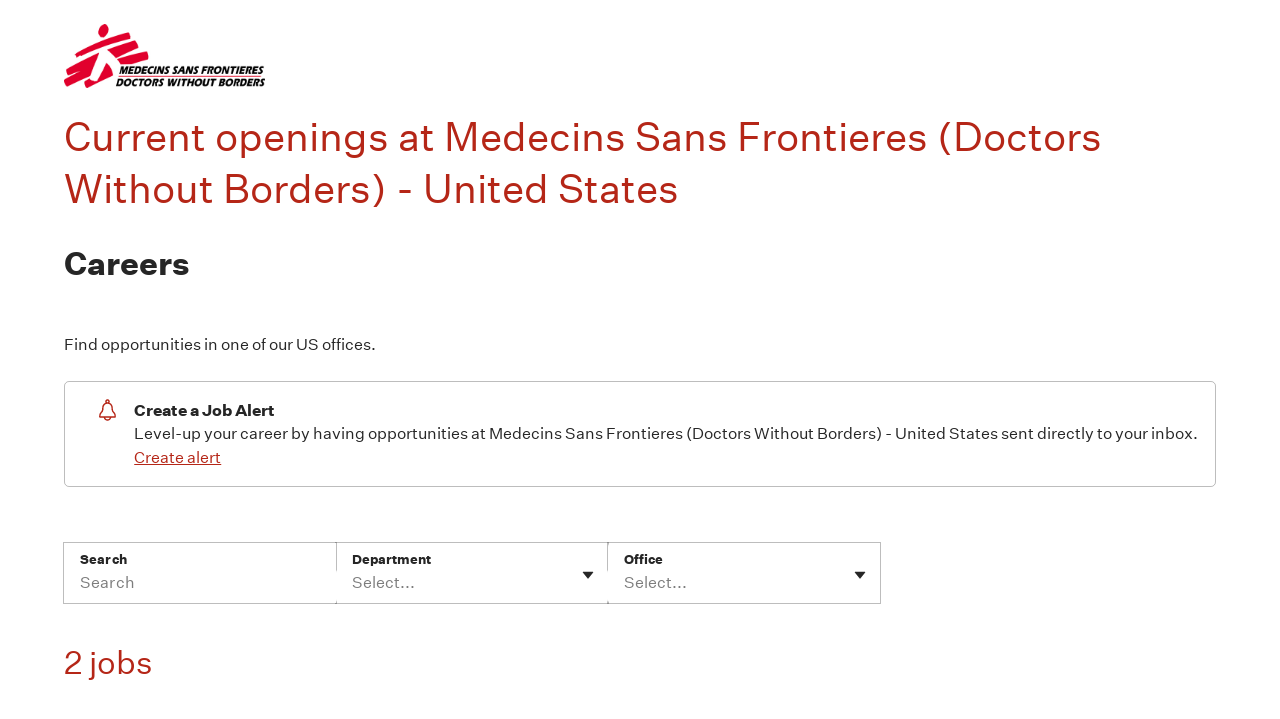

--- FILE ---
content_type: text/html; charset=utf-8
request_url: https://job-boards.greenhouse.io/msfcareers?q=&sortColumn=sort_title&sortDirection=desc
body_size: 19722
content:
<!DOCTYPE html><html lang="en" dir="ltr"><head><meta charSet="utf-8"/><meta name="viewport" content="width=device-width,initial-scale=1"/><meta property="og:image" content="https://s8-recruiting.cdn.greenhouse.io/external_greenhouse_job_boards/logos/400/099/700/original/doctors-without-borders-logo.jpg?1718117561"/><meta property="og:type" content="article"/><link rel="canonical" href="http://job-boards.greenhouse.io/msfcareers?q=&amp;sortColumn=sort_title&amp;sortDirection=desc"/><style></style><title>Jobs at Medecins Sans Frontieres (Doctors Without Borders) - United States</title><meta property="og:title" content="Medecins Sans Frontieres (Doctors Without Borders) - United States"/><meta property="og:description" content="&lt;h1 class=&quot;heading-1 hero-top-level__heading&quot;&gt;Careers&lt;/h1&gt;
&lt;p class=&quot;intro-paragraph hero-top-level__description &quot;&gt;&lt;br&gt;Find opportunities in one of our US offices.&lt;/p&gt;"/><meta property="og:url" content="http://job-boards.greenhouse.io/msfcareers?q=&amp;sortColumn=sort_title&amp;sortDirection=desc"/><link rel="stylesheet" href="https://job-boards.cdn.greenhouse.io/assets/entry-MHgD199q.css"/><link rel="stylesheet" href="https://job-boards.cdn.greenhouse.io/assets/vendor-da5IcPkB.css"/></head><body style="--custom-link-color:#b52617;--custom-active-field-color:#9a2014;--custom-focus-color:#9a2014;--custom-list-hover-color:#ecc9c5;--custom-primary-typography-color:#b52617;--custom-button-color:#b52617;--custom-button-hover-color:#9a2014;--custom-button-text-color:#FFFFFF;--custom-primary-font-family:&quot;Untitled Sans&quot;;--custom-secondary-font-family:&quot;Untitled Sans&quot;;--custom-dropdown-selection-color:#e5b3ae;--custom-secondary-typography-color:#262626;--custom-secondary-typography-10:#2626261A;--custom-secondary-typography-30:#2626264D;--custom-secondary-typography-60:#26262699;--custom-background-color:#ffffff"><div id="react-portal-mount-point"></div><main class="main font-secondary"><div class="index--content"><div class="image-container"><a href="https://www.doctorswithoutborders.org/careers" target="_blank" rel="noreferrer" class="logo"><img src="https://s8-recruiting.cdn.greenhouse.io/external_greenhouse_job_boards/logos/400/099/700/original/doctors-without-borders-logo.jpg?1718117561" alt="Medecins Sans Frontieres (Doctors Without Borders) - United States Logo" class=""/></a></div><h1 class="page-header font-primary">Current openings at Medecins Sans Frontieres (Doctors Without Borders) - United States</h1><div class="index--header"><div class="index--description"><div class="body"><span><h1 class="heading-1 hero-top-level__heading">Careers</h1>
<p class="intro-paragraph hero-top-level__description "><br>Find opportunities in one of our US offices.</p></span></div></div></div><div class="job-alert"><svg class="svg-icon" fill="none" height="24" width="24" viewBox="0 0 24 24" xmlns="http://www.w3.org/2000/svg"><path class="icon--primary-color" d="M18.732 14.0039C17.988 13.2359 17.34 12.5759 17.34 9.67191C17.34 7.47591 16.008 5.59191 14.112 4.76391C13.992 4.71591 13.944 4.58391 14.004 4.46391C14.172 4.12791 14.256 3.74391 14.232 3.33591C14.16 2.21991 13.26 1.30791 12.144 1.22391C10.848 1.13991 9.74401 2.18391 9.74401 3.47991C9.74401 3.83991 9.82801 4.17591 9.97201 4.47591C10.032 4.58391 9.97201 4.71591 9.86401 4.77591C7.96801 5.60391 6.63601 7.48791 6.63601 9.68391C6.63601 12.5399 6.00001 13.1999 5.25601 13.9799C4.45201 14.8199 3.54001 15.7679 3.54001 18.9839C3.54001 19.3679 3.85201 19.6799 4.23601 19.6799H8.25601C8.58001 21.4439 10.14 22.7759 11.988 22.7759C13.836 22.7759 15.396 21.4439 15.72 19.6799H19.74C20.124 19.6799 20.436 19.3679 20.436 18.9839C20.448 15.7679 19.536 14.8319 18.732 14.0039ZM11.148 3.47991C11.148 3.01191 11.532 2.62791 12 2.62791C12.468 2.62791 12.852 3.01191 12.852 3.47991C12.852 3.94791 12.48 4.31991 12.012 4.33191C12.012 4.33191 12.012 4.33191 12 4.33191H11.988C11.52 4.31991 11.148 3.94791 11.148 3.47991ZM12 21.3719C10.92 21.3719 10.008 20.6519 9.70801 19.6679H14.292C13.992 20.6639 13.08 21.3719 12 21.3719ZM5.19601 18.2759C5.06401 18.2759 4.96801 18.1679 4.98001 18.0359C5.11201 16.1519 5.66401 15.5879 6.27601 14.9399C7.10401 14.0759 8.05201 13.0919 8.05201 9.67191C8.05201 7.49991 9.81601 5.72391 11.988 5.72391H12H12.012C14.184 5.73591 15.948 7.49991 15.948 9.67191C15.948 13.1399 16.896 14.1239 17.736 14.9759C18.348 15.6119 18.888 16.1639 19.02 18.0359C19.032 18.1679 18.924 18.2759 18.804 18.2759H5.19601Z"></path></svg><div><p class="body body--medium">Create a Job Alert</p><p class="body">Level-up your career by having opportunities at Medecins Sans Frontieres (Doctors Without Borders) - United States sent directly to your inbox.</p><button class="link">Create alert</button></div></div><div class="index__main"><div class="filters"><div class="text-input-wrapper"><div class="input-wrapper"><label id="keyword-filter-label" for="keyword-filter" class="label label">Search</label><input id="keyword-filter" class="input input__single-line" aria-label="Search" aria-describedby="keyword-filter-description keyword-filter-error keyword-filter-help" aria-invalid="false" aria-errormessage="keyword-filter-error" aria-required="false" type="text" placeholder="Search" maxLength="255" value=""/></div></div><div class="select"><div class="select__container"><label id="department-filter-label" for="department-filter" class="label select__label">Department</label><style data-emotion="remix-css b62m3t-container">.remix-css-b62m3t-container{position:relative;box-sizing:border-box;}</style><div class="select-shell remix-css-b62m3t-container"><style data-emotion="remix-css 7pg0cj-a11yText">.remix-css-7pg0cj-a11yText{z-index:9999;border:0;clip:rect(1px, 1px, 1px, 1px);height:1px;width:1px;position:absolute;overflow:hidden;padding:0;white-space:nowrap;}</style><span id="react-select-department-filter-live-region" class="remix-css-7pg0cj-a11yText"></span><span aria-live="polite" aria-atomic="false" aria-relevant="additions text" role="log" class="remix-css-7pg0cj-a11yText"></span><div><style data-emotion="remix-css 13cymwt-control">.remix-css-13cymwt-control{-webkit-align-items:center;-webkit-box-align:center;-ms-flex-align:center;align-items:center;cursor:default;display:-webkit-box;display:-webkit-flex;display:-ms-flexbox;display:flex;-webkit-box-flex-wrap:wrap;-webkit-flex-wrap:wrap;-ms-flex-wrap:wrap;flex-wrap:wrap;-webkit-box-pack:justify;-webkit-justify-content:space-between;justify-content:space-between;min-height:38px;outline:0!important;position:relative;-webkit-transition:all 100ms;transition:all 100ms;background-color:hsl(0, 0%, 100%);border-color:hsl(0, 0%, 80%);border-radius:4px;border-style:solid;border-width:1px;box-sizing:border-box;}.remix-css-13cymwt-control:hover{border-color:hsl(0, 0%, 70%);}</style><div class="select__control remix-css-13cymwt-control"><style data-emotion="remix-css hlgwow">.remix-css-hlgwow{-webkit-align-items:center;-webkit-box-align:center;-ms-flex-align:center;align-items:center;display:grid;-webkit-flex:1;-ms-flex:1;flex:1;-webkit-box-flex-wrap:wrap;-webkit-flex-wrap:wrap;-ms-flex-wrap:wrap;flex-wrap:wrap;-webkit-overflow-scrolling:touch;position:relative;overflow:hidden;padding:2px 8px;box-sizing:border-box;}</style><div class="select__value-container select__value-container--is-multi remix-css-hlgwow"><style data-emotion="remix-css 1jqq78o-placeholder">.remix-css-1jqq78o-placeholder{grid-area:1/1/2/3;color:hsl(0, 0%, 50%);margin-left:2px;margin-right:2px;box-sizing:border-box;}</style><div class="select__placeholder remix-css-1jqq78o-placeholder" id="react-select-department-filter-placeholder">Select...</div><style data-emotion="remix-css 19bb58m">.remix-css-19bb58m{visibility:visible;-webkit-flex:1 1 auto;-ms-flex:1 1 auto;flex:1 1 auto;display:inline-grid;grid-area:1/1/2/3;grid-template-columns:0 min-content;margin:2px;padding-bottom:2px;padding-top:2px;color:hsl(0, 0%, 20%);box-sizing:border-box;}.remix-css-19bb58m:after{content:attr(data-value) " ";visibility:hidden;white-space:pre;grid-area:1/2;font:inherit;min-width:2px;border:0;margin:0;outline:0;padding:0;}</style><div class="select__input-container remix-css-19bb58m" data-value=""><input class="select__input" style="label:input;color:inherit;background:0;opacity:1;width:100%;grid-area:1 / 2;font:inherit;min-width:2px;border:0;margin:0;outline:0;padding:0" autoCapitalize="none" autoComplete="off" autoCorrect="off" id="department-filter" spellcheck="false" tabindex="0" type="text" aria-autocomplete="list" aria-expanded="false" aria-haspopup="true" aria-errormessage="department-filter-error" aria-invalid="false" aria-labelledby="department-filter-label" aria-required="false" role="combobox" aria-activedescendant="" aria-describedby="react-select-department-filter-placeholder" enterKeyHint="done" value=""/></div></div><style data-emotion="remix-css 1wy0on6">.remix-css-1wy0on6{-webkit-align-items:center;-webkit-box-align:center;-ms-flex-align:center;align-items:center;-webkit-align-self:stretch;-ms-flex-item-align:stretch;align-self:stretch;display:-webkit-box;display:-webkit-flex;display:-ms-flexbox;display:flex;-webkit-flex-shrink:0;-ms-flex-negative:0;flex-shrink:0;box-sizing:border-box;}</style><div class="select__indicators remix-css-1wy0on6"><button type="button" class="icon-button icon-button--sm" aria-label="Toggle flyout" tabindex="-1"><svg class="svg-icon" fill="none" height="20" width="20" viewBox="0 0 24 24" xmlns="http://www.w3.org/2000/svg"><path class="icon--primary-color" d="M11.4534 16.0667L5.90983 9.13729C5.54316 8.67895 5.86948 8 6.45644 8H17.5436C18.1305 8 18.4568 8.67895 18.0902 9.13729L12.5466 16.0667C12.2664 16.417 11.7336 16.417 11.4534 16.0667Z"></path></svg></button></div></div></div></div></div></div><div class="select"><div class="select__container"><label id="office-filter-label" for="office-filter" class="label select__label">Office</label><div class="select-shell remix-css-b62m3t-container"><span id="react-select-office-filter-live-region" class="remix-css-7pg0cj-a11yText"></span><span aria-live="polite" aria-atomic="false" aria-relevant="additions text" role="log" class="remix-css-7pg0cj-a11yText"></span><div><div class="select__control remix-css-13cymwt-control"><div class="select__value-container select__value-container--is-multi remix-css-hlgwow"><div class="select__placeholder remix-css-1jqq78o-placeholder" id="react-select-office-filter-placeholder">Select...</div><div class="select__input-container remix-css-19bb58m" data-value=""><input class="select__input" style="label:input;color:inherit;background:0;opacity:1;width:100%;grid-area:1 / 2;font:inherit;min-width:2px;border:0;margin:0;outline:0;padding:0" autoCapitalize="none" autoComplete="off" autoCorrect="off" id="office-filter" spellcheck="false" tabindex="0" type="text" aria-autocomplete="list" aria-expanded="false" aria-haspopup="true" aria-errormessage="office-filter-error" aria-invalid="false" aria-labelledby="office-filter-label" aria-required="false" role="combobox" aria-activedescendant="" aria-describedby="react-select-office-filter-placeholder" enterKeyHint="done" value=""/></div></div><div class="select__indicators remix-css-1wy0on6"><button type="button" class="icon-button icon-button--sm" aria-label="Toggle flyout" tabindex="-1"><svg class="svg-icon" fill="none" height="20" width="20" viewBox="0 0 24 24" xmlns="http://www.w3.org/2000/svg"><path class="icon--primary-color" d="M11.4534 16.0667L5.90983 9.13729C5.54316 8.67895 5.86948 8 6.45644 8H17.5436C18.1305 8 18.4568 8.67895 18.0902 9.13729L12.5466 16.0667C12.2664 16.417 11.7336 16.417 11.4534 16.0667Z"></path></svg></button></div></div></div></div></div></div></div><div class="padding"><h2 class="section-header section-header--large font-primary" data-testid="job-count-header">2 jobs</h2><div class="job-posts"><div class="job-posts--table--department"><div class="job-posts--department-path"><p class="body body__secondary body--metadata">Development / Development : Integrated Channel Marketing</p></div><h3 class="section-header font-primary">Development : Integrated Channel Marketing : Digital General</h3><div class="job-posts--table"><table><thead><tr><th scope="col" class="visually-hidden"><p class="table-header font-primary">Job</p></th></tr></thead><tbody><tr class="job-post"><td class="cell"><a href="https://job-boards.greenhouse.io/msfcareers/jobs/4880150008" target="_top"><p class="body body--medium">Senior Associate, Digital Advertising </p><p class="body body__secondary body--metadata">New York, New York, United States</p></a></td></tr></tbody></table></div></div><div class="job-posts--table--department"><div class="job-posts--department-path"><p class="body body__secondary body--metadata">Programs</p></div><h3 class="section-header font-primary">Programs : Science Portal</h3><div class="job-posts--table"><table><thead><tr><th scope="col" class="visually-hidden"><p class="table-header font-primary">Job</p></th></tr></thead><tbody><tr class="job-post"><td class="cell"><a href="https://job-boards.greenhouse.io/msfcareers/jobs/5068911008" target="_top"><p class="body body--medium">Research Publications Intern<span class="tag-container" style="margin-left:8px"><span class="ellipse"><span class="tag-text">New</span></span></span></p><p class="body body__secondary body--metadata">New York, New York, United States; Washington, District of Columbia, United States</p></a></td></tr></tbody></table></div></div></div></div></div></div></main><footer class="footer" dir="ltr"><div class="footer-row"><p class="body">Powered by</p><a class="footer-logo-link" target="_blank" href="https://www.greenhouse.com" rel="noreferrer"><svg version="1.1" id="Layer_1" xmlns="http://www.w3.org/2000/svg" xmlns:xlink="http://www.w3.org/1999/xlink" x="0px" y="0px" viewBox="0 0 530.8 119.01" xml:space="preserve" enable-background="new 0 0 530.8 119.01" height="30" width="100" role="img" aria-label="Greenhouse logo"><text style="visibility:hidden" font-size="0">Greenhouse</text><g><path fill="#23a47f" d="M44.9,43.3c0,5.2-2.2,9.8-5.8,13.4c-4,4-9.8,5-9.8,8.4c0,4.6,7.4,3.2,14.5,10.3c4.7,4.7,7.6,10.9,7.6,18.1
		c0,14.2-11.4,25.5-25.7,25.5S0,107.71,0,93.51c0-7.2,2.9-13.4,7.6-18.1c7.1-7.1,14.5-5.7,14.5-10.3c0-3.4-5.8-4.4-9.8-8.4
		c-3.6-3.6-5.8-8.2-5.8-13.6c0-10.4,8.5-18.8,18.9-18.8c2,0,3.8,0.3,5.3,0.3c2.7,0,4.1-1.2,4.1-3.1c0-1.1-0.5-2.5-0.5-4
		c0-3.4,2.9-6.2,6.4-6.2c3.5,0,6.3,2.9,6.3,6.4c0,3.7-2.9,5.4-5.1,6.2c-1.8,0.6-3.2,1.4-3.2,3.2C38.7,30.5,44.9,33.8,44.9,43.3z
		 M42.9,93.51c0-9.9-7.3-17.9-17.2-17.9c-9.9,0-17.2,8-17.2,17.9c0,9.8,7.3,17.9,17.2,17.9C35.6,111.41,42.9,103.3,42.9,93.51z
		 M37,43.1c0-6.3-5.1-11.5-11.3-11.5s-11.3,5.2-11.3,11.5s5.1,11.5,11.3,11.5S37,49.4,37,43.1z"></path><path fill="#23a47f" d="M80.9,25.3c3.2,0,5.6,2.4,5.6,5.4s-2.3,5.4-5.5,5.4c-3.3,0-5.1-2.1-8.4-2.1c-3.2,0-5.7,2.3-5.7,6.2v31.5
		c0,2.4-1.9,4.3-4.3,4.3c-2.3,0-4.2-1.9-4.2-4.3V29.3c0-2.4,1.9-4.3,4.2-4.3c4.3,0,3.5,4.1,7.8,4.1C74.5,29.1,76,25.3,80.9,25.3z"></path><path fill="#23a47f" d="M90.2,50.5c0-15.1,10.4-26,24.7-26c13.1,0,23.5,9.6,23.5,22.7c0,3.1-2,5.2-4.9,5.2H101c-1.4,0-1.9,0.5-1.9,1.6
		c0,2.5,2,7.1,5,10.1s7.1,4.8,12.9,4.8c4.3,0,8.1-1.6,11-3.7c0.9-0.7,1.9-1.1,2.9-1.1c2.1,0,3.8,1.9,3.8,3.9c0,1.2-0.4,2.2-1.4,3.1
		c-4.2,3.5-10.1,5.4-16.5,5.4C101.3,76.5,90.2,65.3,90.2,50.5z M125.6,36.1c-2.8-2.8-6.4-4.2-10.7-4.2c-4.3,0-8.3,1.7-11.2,4.6
		c-2.3,2.3-3.9,5.3-3.9,7.3c0,1,0.6,1.4,1.9,1.4h26c1.2,0,1.8-0.4,1.8-1.4C129.5,41.4,127.6,38.1,125.6,36.1z"></path><path fill="#23a47f" d="M147,50.5c0-15.1,10.4-26,24.7-26c13.1,0,23.5,9.6,23.5,22.7c0,3.1-2,5.2-4.9,5.2h-32.5
		c-1.4,0-1.9,0.5-1.9,1.6c0,2.5,2,7.1,5,10.1s7.1,4.8,12.9,4.8c4.3,0,8.1-1.6,11-3.7c0.9-0.7,1.9-1.1,2.9-1.1c2.1,0,3.8,1.9,3.8,3.9
		c0,1.2-0.4,2.2-1.4,3.1c-4.2,3.5-10.1,5.4-16.5,5.4C158.1,76.5,147,65.3,147,50.5z M182.4,36.1c-2.8-2.8-6.4-4.2-10.7-4.2
		c-4.3,0-8.3,1.7-11.2,4.6c-2.3,2.3-3.9,5.3-3.9,7.3c0,1,0.6,1.4,1.9,1.4h26c1.2,0,1.8-0.4,1.8-1.4
		C186.3,41.4,184.4,38.1,182.4,36.1z"></path><path fill="#23a47f" d="M245.3,76c-2.4,0-4.3-1.9-4.3-4.3V44.5c0-7.1-5.6-12.5-12.8-12.5c-7.3,0-12.9,5.5-12.9,12.5v27.2
		c0,2.4-1.9,4.3-4.3,4.3c-2.3,0-4.2-1.9-4.2-4.3V29.2c0-2.3,1.9-4.2,4.1-4.2c4.2,0,4,3.8,6.2,3.8c2.2,0,5.2-4.3,13-4.3
		c10.9,0,19.4,9.1,19.4,20v27.2C249.5,74.1,247.6,76,245.3,76z"></path><path fill="#23a47f" d="M302.7,76c-2.4,0-4.3-1.9-4.3-4.3V44.5c0-7.1-5.6-12.5-12.8-12.5c-7.3,0-12.9,5.5-12.9,12.5v27.2
		c0,2.4-1.9,4.3-4.3,4.3c-2.3,0-4.2-1.9-4.2-4.3V4.3c0-2.4,1.9-4.3,4.2-4.3c2.4,0,4.3,1.9,4.3,4.3v22.1c0,1.2,0.5,1.9,1.8,1.9
		c2.2,0,5.2-3.8,13-3.8c10.9,0,19.4,9.1,19.4,20v27.2C306.9,74.1,305,76,302.7,76z"></path><path fill="#23a47f" d="M318.59,50.5c0-14.5,11.6-26,26.2-26c14.6,0,26.2,11.5,26.2,26c0,14.5-11.6,26-26.2,26
		C330.2,76.5,318.59,65,318.59,50.5z M362.5,50.5c0-10.1-7.5-18.4-17.7-18.4c-10.1,0-17.6,8.3-17.6,18.4c0,10.1,7.5,18.4,17.6,18.4
		C355,68.9,362.5,60.6,362.5,50.5z"></path><path fill="#23a47f" d="M386.89,25c2.4,0,4.3,1.9,4.3,4.3v27.2c0,7.1,5.6,12.5,12.8,12.5c7.3,0,12.9-5.5,12.9-12.5V29.3
		c0-2.4,1.9-4.3,4.3-4.3c2.3,0,4.2,1.9,4.2,4.3v42.5c0,2.3-1.9,4.2-4.1,4.2c-4.2,0-4-3.8-6.2-3.8c-2.2,0-5.2,4.3-13,4.3
		c-10.9,0-19.4-9.1-19.4-20V29.3C382.7,26.9,384.59,25,386.89,25z"></path><path fill="#23a47f" d="M440.49,72.8c-1.9-1.2-3.2-2.4-3.2-4.7c0-2.2,1.7-3.9,3.8-3.9c2.5,0,3.6,1.5,5.7,2.6c2.6,1.5,5.6,2.3,9.3,2.3
		c6.8,0,10.2-3.1,10.2-6.9c0-5.4-5-6.4-11.8-8.2c-8.4-2.2-16.5-4.7-16.5-14.4c0-8.6,6.6-15.1,18.3-15.1c4.6,0,8.9,1.2,12.3,3.3
		c1.2,0.7,2.4,2.2,2.4,3.9c0,2.2-1.8,4.1-4.1,4.1c-1.5,0-2.7-1-4.2-2c-1.5-1-3.7-1.9-6.7-1.9c-6.7,0-9.6,2.9-9.6,6.8
		c0,5.1,4.9,6.3,11.9,8c8.2,2,16.3,4.6,16.3,14.5c0,8.6-6.4,15.3-18.7,15.3C449.89,76.5,444.49,75.3,440.49,72.8z"></path><path fill="#23a47f" d="M482.59,50.5c0-15.1,10.4-26,24.7-26c13.1,0,23.5,9.6,23.5,22.7c0,3.1-2,5.2-4.9,5.2h-32.5
		c-1.4,0-1.9,0.5-1.9,1.6c0,2.5,2,7.1,5,10.1s7.1,4.8,12.9,4.8c4.3,0,8.1-1.6,11-3.7c0.9-0.7,1.9-1.1,2.9-1.1c2.1,0,3.8,1.9,3.8,3.9
		c0,1.2-0.4,2.2-1.4,3.1c-4.2,3.5-10.1,5.4-16.5,5.4C493.7,76.5,482.59,65.3,482.59,50.5z M518,36.1c-2.8-2.8-6.4-4.2-10.7-4.2
		c-4.3,0-8.3,1.7-11.2,4.6c-2.3,2.3-3.9,5.3-3.9,7.3c0,1,0.6,1.4,1.9,1.4h26c1.2,0,1.8-0.4,1.8-1.4C521.9,41.4,520,38.1,518,36.1z"></path></g></svg></a></div></footer><script>((STORAGE_KEY, restoreKey) => {
    if (!window.history.state || !window.history.state.key) {
      let key = Math.random().toString(32).slice(2);
      window.history.replaceState({
        key
      }, "");
    }
    try {
      let positions = JSON.parse(sessionStorage.getItem(STORAGE_KEY) || "{}");
      let storedY = positions[restoreKey || window.history.state.key];
      if (typeof storedY === "number") {
        window.scrollTo(0, storedY);
      }
    } catch (error) {
      console.error(error);
      sessionStorage.removeItem(STORAGE_KEY);
    }
  })("positions", null)</script><script>window.ENV = {"ASSET_URL":"https://job-boards.cdn.greenhouse.io","EMAIL_ADDRESS_VALIDATOR_HOST":"email-address-validator.us.greenhouse.io","JBEN_URL":"https://boards.greenhouse.io","LOCATION_CONTROL_PROVIDER":"pelias","LOCATION_CONTROL_API_KEY":"ge-39f1178289d5d0c5","LOCATION_CONTROL_BASE_URL":"https://api-geocode-earth-proxy.greenhouse.io/","LOTUS_GIT_COMMIT":"c700b7fa2e176fc1f06705ae6cee5af938297a0a","MAX_POSTS_PER_PAGE":50,"ROLLBAR_ENV":"production","ROLLBAR_FE_ENABLED":true,"ROLLBAR_POST_CLIENT_ITEM_TOKEN":"fb557f59a5a84ab788801dd742eacf34","ROLLBAR_FILTER_HYDRATION_ERRORS":true,"GOOGLE_PICKER_APP_ID":"594601915089","GOOGLE_PICKER_DEVELOPER_KEY":"AIzaSyBeoz4WOjOsy8ZJFIkkQBvL8BZQCzLplHQ","GOOGLE_PICKER_CLIENT_ID":"594601915089-7c2994029qkt5qu2tmbppujr9jqrqqrs.apps.googleusercontent.com","DROPBOX_CHOOSER_API_KEY":"mh9jyh4mfwjnfhj","GOOGLE_RECAPTCHA_INVISIBLE_KEY":"6LfmcbcpAAAAAChNTbhUShzUOAMj_wY9LQIvLFX0","GOOGLE_RECAPTCHA_ENDPOINT":"https://www.recaptcha.net/recaptcha/enterprise.js","JOB_SEEKERS_URL":"https://my.greenhouse.io","SNOWPLOW_APP_ID":"job-board-renderer","SNOWPLOW_ENABLED":true,"SNOWPLOW_ENDPOINT":"spl.greenhouse.io","SNOWPLOW_NAMESPACE":"job-board-renderer-tracker","SNOWPLOW_DEBUG":false}</script><link rel="modulepreload" href="https://job-boards.cdn.greenhouse.io/assets/manifest-d312f961.js"/><link rel="modulepreload" href="https://job-boards.cdn.greenhouse.io/assets/entry.client-Da_2jlXF.js"/><link rel="modulepreload" href="https://job-boards.cdn.greenhouse.io/assets/vendor-llt078u6.js"/><link rel="modulepreload" href="https://job-boards.cdn.greenhouse.io/assets/entry.client-Da_2jlXF.js"/><link rel="modulepreload" href="https://job-boards.cdn.greenhouse.io/assets/root-DVWmzs6s.js"/><link rel="modulepreload" href="https://job-boards.cdn.greenhouse.io/assets/_url_token-CXj8g8E0.js"/><script>window.__remixContext = {"basename":"/","future":{"v3_fetcherPersist":false,"v3_relativeSplatPath":false,"v3_throwAbortReason":false,"v3_routeConfig":false,"v3_singleFetch":false,"v3_lazyRouteDiscovery":false,"unstable_optimizeDeps":false},"isSpaMode":false,"state":{"loaderData":{"root":{"internal":false,"preview":false,"locale":"en","href":"http://job-boards.greenhouse.io/msfcareers?q=\u0026sortColumn=sort_title\u0026sortDirection=desc","ENV":{"ASSET_URL":"https://job-boards.cdn.greenhouse.io","EMAIL_ADDRESS_VALIDATOR_HOST":"email-address-validator.us.greenhouse.io","JBEN_URL":"https://boards.greenhouse.io","LOCATION_CONTROL_PROVIDER":"pelias","LOCATION_CONTROL_API_KEY":"ge-39f1178289d5d0c5","LOCATION_CONTROL_BASE_URL":"https://api-geocode-earth-proxy.greenhouse.io/","LOTUS_GIT_COMMIT":"c700b7fa2e176fc1f06705ae6cee5af938297a0a","MAX_POSTS_PER_PAGE":50,"ROLLBAR_ENV":"production","ROLLBAR_FE_ENABLED":true,"ROLLBAR_POST_CLIENT_ITEM_TOKEN":"fb557f59a5a84ab788801dd742eacf34","ROLLBAR_FILTER_HYDRATION_ERRORS":true,"GOOGLE_PICKER_APP_ID":"594601915089","GOOGLE_PICKER_DEVELOPER_KEY":"AIzaSyBeoz4WOjOsy8ZJFIkkQBvL8BZQCzLplHQ","GOOGLE_PICKER_CLIENT_ID":"594601915089-7c2994029qkt5qu2tmbppujr9jqrqqrs.apps.googleusercontent.com","DROPBOX_CHOOSER_API_KEY":"mh9jyh4mfwjnfhj","GOOGLE_RECAPTCHA_INVISIBLE_KEY":"6LfmcbcpAAAAAChNTbhUShzUOAMj_wY9LQIvLFX0","GOOGLE_RECAPTCHA_ENDPOINT":"https://www.recaptcha.net/recaptcha/enterprise.js","JOB_SEEKERS_URL":"https://my.greenhouse.io","SNOWPLOW_APP_ID":"job-board-renderer","SNOWPLOW_ENABLED":true,"SNOWPLOW_ENDPOINT":"spl.greenhouse.io","SNOWPLOW_NAMESPACE":"job-board-renderer-tracker","SNOWPLOW_DEBUG":false},"boardConfiguration":{"job_board_id":4000997008,"logo":{"href":"https://www.doctorswithoutborders.org/careers","url":"https://s8-recruiting.cdn.greenhouse.io/external_greenhouse_job_boards/logos/400/099/700/original/doctors-without-borders-logo.jpg?1718117561"},"filters":{"include_office_filter":true,"include_department_filter":true,"allow_custom_field_filters":false},"button_shape":"pill","cta_text":"Apply","primary_font":"Untitled Sans","secondary_font":"Untitled Sans","custom_primary_font_url":null,"custom_secondary_font_url":null,"dropdown_selection_color":"#e5b3ae","active_field_color":"#9a2014","link_color":"#b52617","list_selection_color":"#ecc9c5","primary_font_color":"#b52617","outside_label":false,"view_all_link":true,"button_color":"#b52617","button_hover_color":"#9a2014","button_text_color":"#FFFFFF","banner_url":null,"board_layout":"stacked","display_department_hierarchy":true,"hide_app_description":false,"header_text":"Current openings at Medecins Sans Frontieres (Doctors Without Borders) - United States","job_board_public_url":"https://job-boards.greenhouse.io/msfcareers","secondary_font_color":"#262626","background_color":"#ffffff","disable_captcha":false,"disable_eeoc_quick_apply":false,"display_departments":true,"display_search_bar":true,"display_new_jobs_tag":true,"display_number_of_open_jobs":true,"display_footer":true,"candidate_portal_enabled":true,"application_tracking_enabled":false,"seek_id":"","enable_recruitics":true,"appcast_tracking_code":null,"google_drive_enabled":true,"enable_dropbox":true,"allow_external_notifications":true,"display_job_trust_profiles":false,"grayscale_ai_bot_enabled":false,"grayscale_ai_bot_access_token":null},"urlToken":"msfcareers","embedded":false,"isJobPost":false},"routes/$url_token":{"jobPosts":{"count":2,"page":1,"total":2,"total_pages":1,"data":[{"id":4880150008,"title":"Senior Associate, Digital Advertising ","internal_job_id":4321425008,"updated_at":"2026-01-15T10:05:20-05:00","requisition_id":"1984","location":"New York, New York, United States","absolute_url":"https://job-boards.greenhouse.io/msfcareers/jobs/4880150008","published_at":"2025-08-12T10:51:53-04:00","content":"\u0026lt;div class=\u0026quot;content-intro\u0026quot;\u0026gt;\u0026lt;h1\u0026gt;About MSF USA | Doctors Without Borders\u0026lt;/h1\u0026gt;\n\u0026lt;p\u0026gt;\u0026amp;nbsp;\u0026lt;/p\u0026gt;\n\u0026lt;div data-ogsc=\u0026quot;black\u0026quot;\u0026gt;Doctors Without Borders/Médecins Sans Frontières (MSF) is an independent international organization that provides medical care to the people who need it most. The organization cares for people affected by conflict, disease outbreaks, disasters, and social exclusion in more than 70 countries. MSF offers medical humanitarian assistance solely based on need, regardless of race, ethnicity, religion, or politics. Our international project teams include medical, logistical, and administrative staff, most of them hired locally and working with their own communities. Our actions are guided by medical ethics and the principles of independence, impartiality, and neutrality. We also bear witness and speak out about the experiences of our colleagues and patients.\u0026amp;nbsp;\u0026lt;/div\u0026gt;\n\u0026lt;div data-ogsc=\u0026quot;black\u0026quot;\u0026gt;\u0026amp;nbsp;\u0026lt;/div\u0026gt;\n\u0026lt;div data-ogsc=\u0026quot;black\u0026quot;\u0026gt;MSF USA is one of 24 sections supporting the global movement, primarily through staff recruitment, fundraising, advocacy, and communications. We welcome candidates who bring a wide variety of backgrounds and experiences to join us in working toward MSF’s social mission. \u0026amp;nbsp;\u0026lt;/div\u0026gt;\u0026lt;/div\u0026gt;\u0026lt;p\u0026gt;\u0026lt;span style=\u0026quot;text-decoration: underline;\u0026quot;\u0026gt;\u0026lt;strong\u0026gt;ROLE OVERVIEW\u0026lt;/strong\u0026gt;\u0026lt;/span\u0026gt;\u0026lt;br\u0026gt;The Senior Associate, Digital Campaigns plays a vital role in our innovative digital marketing program. Reporting to the Senior Digital Marketing Manager–Advertising, your primary responsibilities include managing the execution of our multichannel fundraising campaigns and leading projects across diverse channels such as paid and organic social media, search engine marketing (SEM), display, video, and print. You\u0026#39;ll also manage vendor relationships and actively contribute to strategy development.\u0026lt;/p\u0026gt;\n\u0026lt;p\u0026gt;This position is crucial for achieving MSF-USA’s objectives of expanding our digital reach and brand awareness, generating leads, and acquiring new donors, especially recurring monthly donors. Adopting an omnichannel approach centered around the donor experience, you\u0026#39;ll leverage available tools and technologies to bring MSF\u0026#39;s work to life for our audiences, drive accelerated fundraising growth, and ensure our marketing strategies remain effective and relevant through continuous innovation.\u0026lt;/p\u0026gt;\n\u0026lt;p\u0026gt;\u0026lt;span style=\u0026quot;text-decoration: underline;\u0026quot;\u0026gt;\u0026lt;strong\u0026gt;DEPARTMENT ACCOUNTABILITIES\u0026lt;/strong\u0026gt;\u0026lt;/span\u0026gt;\u0026amp;nbsp;\u0026lt;br\u0026gt;\u0026lt;strong\u0026gt;Prospecting\u0026lt;/strong\u0026gt;\u0026lt;br\u0026gt;Pursue strategic opportunities in coherence with MSF-USA´s strategy, that create long-term value for the movement by identifying and developing new audience segments or donors for its mission.\u0026lt;/p\u0026gt;\n\u0026lt;p\u0026gt;\u0026lt;strong\u0026gt;Donor Cultivation, Engagement and Management\u0026lt;/strong\u0026gt;\u0026lt;br\u0026gt;Build trust and loyalty with potential and existing donors. At the simplest level, update donors on activities. At a more complex level, build long-term relationships with key donors and key donor segments. Take overall responsibility for designing, developing, and delivering the donor engagement strategy. May be through channels or through personal relationships.\u0026lt;/p\u0026gt;\n\u0026lt;p\u0026gt;\u0026lt;strong\u0026gt;Fundraising\u0026lt;/strong\u0026gt;\u0026lt;br\u0026gt;Secure reliable, sustainable, and efficient resources in alignment with MSF-US commitments.\u0026lt;br\u0026gt;\u0026amp;nbsp;\u0026lt;br\u0026gt;\u0026lt;strong\u0026gt;Brand Positioning\u0026lt;/strong\u0026gt;\u0026lt;br\u0026gt;Drive awareness and consideration through brand positioning based on the brand strategy and implement brand plans.\u0026lt;/p\u0026gt;\n\u0026lt;p\u0026gt;\u0026lt;strong\u0026gt;Best-in-Class Fundraising Systems and Capabilities\u0026lt;/strong\u0026gt;\u0026lt;br\u0026gt;Deploy and champion the latest technological systems and capabilities that push the boundaries of what Development can produce for its donors.\u0026amp;nbsp;\u0026lt;br\u0026gt;\u0026amp;nbsp;\u0026lt;/p\u0026gt;\n\u0026lt;p\u0026gt;\u0026lt;span style=\u0026quot;text-decoration: underline;\u0026quot;\u0026gt;\u0026lt;strong\u0026gt;ROLES SPECIFIC OUTCOMES\u0026lt;/strong\u0026gt;\u0026lt;/span\u0026gt;\u0026lt;br\u0026gt;\u0026lt;strong\u0026gt;Prospecting (F)\u0026amp;nbsp;\u0026lt;/strong\u0026gt;\u0026lt;br\u0026gt;Develop and implement prospecting and engagement strategies that meet potential donors with the right message in the right channel at the right time to drive priority development objectives.\u0026amp;nbsp;\u0026lt;/p\u0026gt;\n\u0026lt;p\u0026gt;\u0026lt;strong\u0026gt;Digital Marketing Strategy and Roadmap (G)\u0026lt;/strong\u0026gt;\u0026lt;br\u0026gt;Contribute to the definition of the digital marketing strategy and plan by providing input regarding the implementation of initiatives.\u0026lt;/p\u0026gt;\n\u0026lt;p\u0026gt;\u0026lt;strong\u0026gt;Marketing Innovation (F)\u0026lt;/strong\u0026gt;\u0026lt;br\u0026gt;Proposes and manages testing and innovation projects, from creative concepts and channel tactics to segmentation, lists, and automated journeys. Analyzes results to drive continuous improvement.\u0026lt;/p\u0026gt;\n\u0026lt;p\u0026gt;\u0026lt;strong\u0026gt;Marketing Communications (F)\u0026lt;/strong\u0026gt;\u0026lt;br\u0026gt;Manage the development and delivery of innovative, DEI-driven marketing communications and storytelling in a variety of media for a significant channel or area to increase engagement and revenue.\u0026lt;/p\u0026gt;\n\u0026lt;p\u0026gt;\u0026lt;strong\u0026gt;Stakeholder Management (F)\u0026lt;/strong\u0026gt;\u0026lt;br\u0026gt;Plan and deliver stakeholder engagement activities to develop effective project working relationships and to ensure that stakeholder needs and concerns are identified and met.\u0026lt;/p\u0026gt;\n\u0026lt;p\u0026gt;\u0026lt;strong\u0026gt;Content Creation (G)\u0026lt;/strong\u0026gt;\u0026lt;br\u0026gt;Commission, write and edit powerful, results-driving creative content with messaging tailored by audience and in line with our brand, voice, and DEI (diversity, equity and inclusion) guidelines.\u0026lt;/p\u0026gt;\n\u0026lt;p\u0026gt;These core accountabilities should not be construed to contain every function/responsibility that may be required to be performed by an incumbent in this job. \u0026amp;nbsp;Incumbents are required to perform other functions as assigned.\u0026lt;/p\u0026gt;\n\u0026lt;p\u0026gt;\u0026lt;span style=\u0026quot;text-decoration: underline;\u0026quot;\u0026gt;\u0026lt;strong\u0026gt;COMPLEXITY AND PROBLEM-SOLVING SKILLS\u0026lt;/strong\u0026gt;\u0026lt;/span\u0026gt;\u0026lt;/p\u0026gt;\n\u0026lt;ul\u0026gt;\n\u0026lt;li\u0026gt;A recognized subject matter expert with a flexible mindset. Applies expertise to:\u0026lt;br\u0026gt;o \u0026amp;nbsp; \u0026amp;nbsp;Flex to changing circumstances, has mindset to thrive in any scenario. Quickly and accurately assesses situations and environments - acts with speed and good judgment.\u0026amp;nbsp;\u0026lt;br\u0026gt;o \u0026amp;nbsp; \u0026amp;nbsp;Identify, analyze, and act on marketing opportunities.\u0026lt;br\u0026gt;o \u0026amp;nbsp; \u0026amp;nbsp;Establish expertise, authority, and trust quickly and effectively.\u0026lt;/li\u0026gt;\n\u0026lt;li\u0026gt;Orient MSF-USA around delivering to the needs of digital prospects and donors.\u0026lt;/li\u0026gt;\n\u0026lt;/ul\u0026gt;\n\u0026lt;p\u0026gt;\u0026lt;span style=\u0026quot;text-decoration: underline;\u0026quot;\u0026gt;\u0026lt;strong\u0026gt;BEHAVIORAL COMPETENCIES\u0026amp;nbsp;\u0026lt;/strong\u0026gt;\u0026lt;/span\u0026gt;\u0026lt;/p\u0026gt;\n\u0026lt;p\u0026gt;\u0026lt;br\u0026gt;\u0026lt;em\u0026gt;THOUGHT: How MSF USA staff understand the organization, manage complexity, and contribute by creating the new and different.\u0026lt;/em\u0026gt;\u0026lt;/p\u0026gt;\n\u0026lt;p\u0026gt;\u0026lt;strong\u0026gt;People Focus\u0026lt;/strong\u0026gt;\u0026lt;br\u0026gt;Builds strong relationships and delivers solutions geared to aiding others. Solicits feedback and data; conveys a clear understanding of the level of service the team is providing; takes action when standards are not met by team; aligns processes with organizational needs.\u0026lt;/p\u0026gt;\n\u0026lt;p\u0026gt;\u0026lt;strong\u0026gt;Manages Complexity\u0026lt;/strong\u0026gt;\u0026lt;br\u0026gt;Makes sense of complex, high quantity, and sometimes contradictory information to effectively solve problems. Consistently looks at complex issues from many angles; obtains a rich and deep understanding; swiftly cuts to the core issue; skillfully separates root causes from symptoms.\u0026lt;/p\u0026gt;\n\u0026lt;p\u0026gt;\u0026lt;strong\u0026gt;Global Perspective\u0026lt;/strong\u0026gt;\u0026lt;br\u0026gt;Takes a broad view when approaching issues, using a global lens. Shows global thinking at work; adjusts organizational practices to meet the unique needs of different regions or countries. Uses a broad perspective when addressing issues and challenges.\u0026lt;/p\u0026gt;\n\u0026lt;p\u0026gt;\u0026lt;strong\u0026gt;Cultivates Innovation\u0026lt;/strong\u0026gt;\u0026lt;br\u0026gt;Creates new and better ways for the organization to be successful. Approaches professional work in unique or innovative ways. Offers original ideas. Appreciates others\u0026#39; creative ideas and solutions and provides helpful input to enhance them.\u0026lt;/p\u0026gt;\n\u0026lt;p\u0026gt;\u0026lt;em\u0026gt;RESULTS: MSF USA staff achieve results by cultivating a forward-thinking environment that produces solutions for changing stakeholder needs.\u0026lt;/em\u0026gt;\u0026lt;/p\u0026gt;\n\u0026lt;p\u0026gt;\u0026lt;strong\u0026gt;Drives Results\u0026lt;/strong\u0026gt;\u0026lt;br\u0026gt;Consistently achieves results, even under tough circumstances. Regularly pushes self to achieve outstanding outcomes; consistently establishes bold goals for own performance; is passionate about excellent results and significant contributions. Shows great tenacity to complete goals/initiatives in a timely way.\u0026lt;/p\u0026gt;\n\u0026lt;p\u0026gt;\u0026lt;em\u0026gt;PEOPLE: MSF USA staff understand their impact on others through collaboration and inclusion of different perspectives to achieve common goals.\u0026lt;/em\u0026gt;\u0026lt;/p\u0026gt;\n\u0026lt;p\u0026gt;\u0026lt;strong\u0026gt;Collaborates\u0026lt;/strong\u0026gt;\u0026lt;br\u0026gt;Builds partnerships and works collaboratively with others to meet shared objectives. Readily involves others to accomplish goals; stays in touch and shares information; discourages \u0026quot;us versus them\u0026quot; thinking; shows appreciation for others\u0026#39; ideas and input.\u0026lt;/p\u0026gt;\n\u0026lt;p\u0026gt;\u0026lt;strong\u0026gt;Values Differences\u0026lt;/strong\u0026gt;\u0026lt;br\u0026gt;Recognizes the value that different perspectives and cultures bring to an organization. Confronts stereotyping and offensive comments promptly. Consistently behaves with great sensitivity toward differences in cultural norms, expectations, and ways of communicating.\u0026lt;/p\u0026gt;\n\u0026lt;p\u0026gt;\u0026lt;strong\u0026gt;Communicates Effectively\u0026lt;/strong\u0026gt;\u0026lt;br\u0026gt;Develops and delivers multi-mode communications that convey a clear understanding of the unique needs of different audiences. Listens attentively and takes an interest. Keeps others well informed; conveys information clearly, concisely, and professionally when speaking or writing.\u0026lt;/p\u0026gt;\n\u0026lt;p\u0026gt;\u0026lt;em\u0026gt;SELF: MSF USA staff demonstrate self-awareness by having an open mindset and by continuously seeking opportunities to learn, grow, and improve.\u0026amp;nbsp;\u0026lt;/em\u0026gt;\u0026lt;/p\u0026gt;\n\u0026lt;p\u0026gt;\u0026lt;strong\u0026gt;Instills Trust\u0026lt;/strong\u0026gt;\u0026lt;br\u0026gt;Gains the confidence and trust of others through honesty, integrity, and authenticity. Models honesty and authenticity and encourages others to be up front with one another. Demonstrates reliability and places a strong emphasis on the team meeting its commitments. Fairly represents others\u0026#39; positions.\u0026lt;/p\u0026gt;\n\u0026lt;p\u0026gt;\u0026lt;strong\u0026gt;Manages Ambiguity\u0026lt;/strong\u0026gt;\u0026lt;br\u0026gt;Operates effectively, even when things are not certain or the way forward is not clear. Responds effectively to unclear situations, seeks to resolve ambiguity and make progress. Seeks guidance on how to adapt to changes, responds with appropriate composure and effectiveness.\u0026lt;/p\u0026gt;\n\u0026lt;p\u0026gt;\u0026lt;strong\u0026gt;Situational Adaptability\u0026lt;/strong\u0026gt;\u0026lt;br\u0026gt;Adapts approach and demeanor in real time to match the shifting demands of different situations. Serves as an example of adaptability and provides guidance and support to help others adapt to new situations. Considers the needs of clients, constituents, and the organization; shifts priorities appropriately.\u0026lt;/p\u0026gt;\n\u0026lt;p\u0026gt;\u0026lt;span style=\u0026quot;text-decoration: underline;\u0026quot;\u0026gt;\u0026lt;strong\u0026gt;TECHNICAL COMPETENCIES\u0026lt;/strong\u0026gt;\u0026lt;/span\u0026gt;\u0026lt;/p\u0026gt;\n\u0026lt;p\u0026gt;\u0026lt;strong\u0026gt;Plans and Aligns\u0026lt;/strong\u0026gt;\u0026lt;br\u0026gt;Planning and prioritizing work to meet commitments aligned with MSF-USA goals.\u0026lt;/p\u0026gt;\n\u0026lt;p\u0026gt;\u0026lt;strong\u0026gt;Financial Acumen\u0026lt;/strong\u0026gt;\u0026lt;br\u0026gt;Interprets and applies understanding of key financial indicators to make better business decisions.\u0026lt;/p\u0026gt;\n\u0026lt;p\u0026gt;\u0026lt;strong\u0026gt;Tech Savvy\u0026lt;/strong\u0026gt;\u0026lt;br\u0026gt;Anticipating and adopting innovations in organizational digital and technology applications.\u0026lt;/p\u0026gt;\n\u0026lt;p\u0026gt;\u0026lt;strong\u0026gt;Data Collection and Analysis\u0026lt;/strong\u0026gt;\u0026lt;br\u0026gt;The ability and skill to determine and analyze trends from data that is collected to assist in compiling reports that will help in decision-making.\u0026amp;nbsp;\u0026lt;/p\u0026gt;\n\u0026lt;p\u0026gt;\u0026lt;strong\u0026gt;Project Management Skills\u0026lt;/strong\u0026gt;\u0026lt;br\u0026gt;The ability and skill to plan and manage small project work assignments within desired cost, time and quality parameters.\u0026lt;/p\u0026gt;\n\u0026lt;p\u0026gt;\u0026lt;strong\u0026gt;Presentation and Written Communication Skills\u0026lt;/strong\u0026gt;\u0026lt;br\u0026gt;Adapts approach and demeanor in real time to match the shifting demands of different situations. Serves as an example of adaptability and provides guidance and support to help others adapt to new situations. Considers the needs of clients, constituents, and the organization; shifts priorities appropriately.\u0026lt;/p\u0026gt;\n\u0026lt;p\u0026gt;\u0026lt;span style=\u0026quot;text-decoration: underline;\u0026quot;\u0026gt;\u0026lt;strong\u0026gt;SUPERVISORY RESPONSIBILITY\u0026lt;/strong\u0026gt;\u0026lt;/span\u0026gt;\u0026lt;br\u0026gt;• \u0026amp;nbsp; \u0026amp;nbsp;Supervises ICM Advertising intern.\u0026lt;br\u0026gt;• \u0026amp;nbsp; \u0026amp;nbsp;Works closely with the social media team, manages advertising agencies, and other vendors to drive strategy.\u0026lt;/p\u0026gt;\n\u0026lt;p\u0026gt;\u0026lt;span style=\u0026quot;text-decoration: underline;\u0026quot;\u0026gt;\u0026lt;strong\u0026gt;DESIRED QUALIFICATIONS \u0026amp;amp; EXPERIENCE\u0026lt;/strong\u0026gt;\u0026lt;/span\u0026gt;\u0026lt;br\u0026gt;\u0026lt;strong\u0026gt;The job holder should possess:\u0026lt;/strong\u0026gt;\u0026lt;br\u0026gt;• \u0026amp;nbsp; \u0026amp;nbsp;Minimum 2-4 years of experience in Digital Marketing, especially paid media marketing (search, social, display, video). Experience in working with CRM and/or CMS systems, and digital marketing technologies, such as Facebook ad manager, Google Analytics, Google AdWords. Familiar with emerging platforms such as Tik Tok and podcasts.\u0026lt;br\u0026gt;• \u0026amp;nbsp; \u0026amp;nbsp;Strong proofreading, copywriting, and attention to detail, with 100 percent follow-through.\u0026lt;br\u0026gt;• \u0026amp;nbsp; \u0026amp;nbsp;Project management experience. Ability to move projects from conceptual stages to launch and meet competing deadlines.\u0026lt;br\u0026gt;• \u0026amp;nbsp; \u0026amp;nbsp;Strong interpersonal, written, and oral communication skills. A track record of successful teamwork and communication with stakeholders.\u0026amp;nbsp;\u0026lt;br\u0026gt;• \u0026amp;nbsp; \u0026amp;nbsp;Strong problem-solving skills. Proactive problem solver willing to take initiative to identify, propose, and execute solutions to challenges impacting the digital advertising program.\u0026lt;br\u0026gt;• \u0026amp;nbsp; \u0026amp;nbsp;Ability to identify opportunities for growth and innovation through marketing channels and tactics.\u0026lt;br\u0026gt;• \u0026amp;nbsp; \u0026amp;nbsp;Commitment to the principles of Doctors Without Borders’ mission and voice. Proven commitment to principles of diversity, equity, and inclusion.\u0026amp;nbsp;\u0026lt;/p\u0026gt;\n\u0026lt;p\u0026gt;\u0026lt;strong\u0026gt;Preferred but not required\u0026lt;/strong\u0026gt;\u0026lt;br\u0026gt;• \u0026amp;nbsp; \u0026amp;nbsp;Non-profit fundraising experience\u0026lt;br\u0026gt;• \u0026amp;nbsp; \u0026amp;nbsp;Proficiency in Adobe Photoshop and other design tools\u0026lt;br\u0026gt;• \u0026amp;nbsp; \u0026amp;nbsp;Experience working in marketing cloud technology (especially Salesforce)\u0026lt;/p\u0026gt;\n\u0026lt;p\u0026gt;\u0026lt;span style=\u0026quot;text-decoration: underline;\u0026quot;\u0026gt;\u0026lt;strong\u0026gt;TRAVEL REQUIREMENTS\u0026lt;/strong\u0026gt;\u0026lt;/span\u0026gt;\u0026amp;nbsp;\u0026lt;br\u0026gt;Must be willing to travel for work as needed.\u0026lt;/p\u0026gt;\n\u0026lt;p\u0026gt;\u0026lt;em\u0026gt;\u0026lt;strong\u0026gt;\u0026lt;span data-olk-copy-source=\u0026quot;MessageBody\u0026quot;\u0026gt;Location: New York, NY (On-site or Hybrid)\u0026lt;br\u0026gt;This role is based in our New York office, where most of the team and operational infrastructure are located. Due to current staffing and budget constraints, we’re unable to support this position in our DC or California offices.\u0026lt;/span\u0026gt;\u0026lt;/strong\u0026gt;\u0026lt;/em\u0026gt;\u0026lt;/p\u0026gt;\n\u0026lt;p\u0026gt;\u0026lt;span style=\u0026quot;text-decoration: underline;\u0026quot;\u0026gt;\u0026lt;strong\u0026gt;COMPENSATION\u0026lt;/strong\u0026gt;\u0026lt;/span\u0026gt;\u0026lt;br\u0026gt;$78,399 - $117,599; In alignment with MSF USA’s compensation framework, new hires are offered between the minimum and midpoint of the range based on relevant experience, skills, and internal equity.\u0026lt;/p\u0026gt;\n\u0026lt;p\u0026gt;\u0026amp;nbsp;\u0026lt;/p\u0026gt;\u0026lt;div class=\u0026quot;content-conclusion\u0026quot;\u0026gt;\u0026lt;p\u0026gt;\u0026lt;span data-teams=\u0026quot;true\u0026quot;\u0026gt;\u0026lt;strong\u0026gt;Equal Opportunity and Accommodations Statement:\u0026lt;/strong\u0026gt;\u0026lt;/span\u0026gt;\u0026lt;br\u0026gt;MSF-USA is dedicated to creating a diverse, impartial, and inclusive workforce. We are an equal opportunity employer and do not discriminate based on gender identity or expression, sexual orientation, race, religion, age, national origin, disability, marital status, pregnancy status, veteran status, genetic information, or any other differences as per applicable laws.\u0026lt;/p\u0026gt;\n\u0026lt;p\u0026gt;We also provide reasonable accommodations for individuals with disabilities or religious beliefs and practices. If you require accommodations during the application process, please contact us at \u0026lt;a target=\u0026quot;_blank\u0026quot;\u0026gt;recruitment@newyork.msf.org\u0026lt;/a\u0026gt;.\u0026lt;/p\u0026gt;\n\u0026lt;p\u0026gt;We strongly encourage individuals from underrepresented communities in the Humanitarian Aid sector to apply.\u0026lt;/p\u0026gt;\u0026lt;/div\u0026gt;","department":{"name":"Development : Integrated Channel Marketing : Digital General","id":4005806008,"path":["Development","Development : Integrated Channel Marketing"]},"is_featured":false},{"id":5068911008,"title":"Research Publications Intern","internal_job_id":4403104008,"updated_at":"2026-01-15T10:05:20-05:00","requisition_id":"2010","location":"New York, New York, United States; Washington, District of Columbia, United States","absolute_url":"https://job-boards.greenhouse.io/msfcareers/jobs/5068911008","published_at":"2026-01-14T09:35:54-05:00","content":"\u0026lt;div class=\u0026quot;content-intro\u0026quot;\u0026gt;\u0026lt;h1\u0026gt;About MSF USA | Doctors Without Borders\u0026lt;/h1\u0026gt;\n\u0026lt;p\u0026gt;\u0026amp;nbsp;\u0026lt;/p\u0026gt;\n\u0026lt;div data-ogsc=\u0026quot;black\u0026quot;\u0026gt;Doctors Without Borders/Médecins Sans Frontières (MSF) is an independent international organization that provides medical care to the people who need it most. The organization cares for people affected by conflict, disease outbreaks, disasters, and social exclusion in more than 70 countries. MSF offers medical humanitarian assistance solely based on need, regardless of race, ethnicity, religion, or politics. Our international project teams include medical, logistical, and administrative staff, most of them hired locally and working with their own communities. Our actions are guided by medical ethics and the principles of independence, impartiality, and neutrality. We also bear witness and speak out about the experiences of our colleagues and patients.\u0026amp;nbsp;\u0026lt;/div\u0026gt;\n\u0026lt;div data-ogsc=\u0026quot;black\u0026quot;\u0026gt;\u0026amp;nbsp;\u0026lt;/div\u0026gt;\n\u0026lt;div data-ogsc=\u0026quot;black\u0026quot;\u0026gt;MSF USA is one of 24 sections supporting the global movement, primarily through staff recruitment, fundraising, advocacy, and communications. We welcome candidates who bring a wide variety of backgrounds and experiences to join us in working toward MSF’s social mission. \u0026amp;nbsp;\u0026lt;/div\u0026gt;\u0026lt;/div\u0026gt;\u0026lt;p\u0026gt;\u0026lt;span style=\u0026quot;text-decoration: underline;\u0026quot;\u0026gt;\u0026lt;strong\u0026gt;Role Overview\u0026amp;nbsp;\u0026lt;/strong\u0026gt;\u0026lt;/span\u0026gt;\u0026lt;/p\u0026gt;\n\u0026lt;p\u0026gt;As part of our humanitarian mission, MSF conducts hundreds of research studies every year to help us improve patient care and advocate in an evidence-based way for better global health programs and policies. The \u0026lt;a href=\u0026quot;https://scienceportal.msf.org/\u0026quot;\u0026gt;MSF Science Portal\u0026lt;/a\u0026gt; is an online repository where you can find the outcomes of this work—in peer-reviewed medical publications, MSF Scientific Days conference presentations, and other content.\u0026lt;/p\u0026gt;\n\u0026lt;p\u0026gt;The Research Publication Intern will work with the Project Manager on keeping the platform updated regularly and implement data quality improvements across the front end of the website within the content management system, and to the database directly. Primary, regular duties include data entry, data cleaning/manipulation, and descriptive analysis. The intern will also support other discrete, long-term projects that can range from website development support, dashboard development, research ethics support, and communications planning and support. A diverse student profile will be considered, with an emphasis on data visualization and management abilities, experience with relational databases, and knowledge of medical sciences and scholarly publications.\u0026lt;/p\u0026gt;\n\u0026lt;p\u0026gt;\u0026amp;nbsp;\u0026lt;/p\u0026gt;\n\u0026lt;p\u0026gt;This internship will start by early March and will be a 3-month internship with the possibility of extension to 6 months total. This role is part-time at 20 hours/week and is hybrid, with in-office attendance on either Tuesdays or Wednesdays in either of our following offices (NYC, or Washington, DC).\u0026lt;/p\u0026gt;\n\u0026lt;p\u0026gt;\u0026lt;span style=\u0026quot;text-decoration: underline;\u0026quot;\u0026gt;\u0026lt;strong\u0026gt;Department Accountabilities \u0026amp;nbsp;\u0026lt;/strong\u0026gt;\u0026lt;/span\u0026gt;\u0026lt;/p\u0026gt;\n\u0026lt;p\u0026gt;\u0026lt;strong\u0026gt;Support for MSF Medical and Humanitarian Programs \u0026amp;nbsp;\u0026lt;/strong\u0026gt;\u0026lt;/p\u0026gt;\n\u0026lt;p\u0026gt;The Programs Department supports the medical humanitarian programs of the MSF Movement in different ways. Each unit contributes to one or more of these responsibilities: \u0026amp;nbsp;\u0026lt;/p\u0026gt;\n\u0026lt;ul\u0026gt;\n\u0026lt;li\u0026gt;\u0026lt;strong\u0026gt;Advocacy and Representation in support of Operations\u0026lt;/strong\u0026gt; – develop strategies to influence public policy debates as well as private bilateral engagements on behalf of MSF. \u0026lt;/li\u0026gt;\n\u0026lt;li\u0026gt;\u0026lt;strong\u0026gt;Research, Analysis, and Data Management in support of Operations\u0026lt;/strong\u0026gt; – direct, perform, or facilitate research to address questions posed by Operations. Track and analyze specific policies and practices of governments, multilateral organizations, and others as requested by Operations.  \u0026lt;/li\u0026gt;\n\u0026lt;li\u0026gt;\u0026lt;strong\u0026gt;Monitoring of the Policy Environment \u0026lt;/strong\u0026gt;- engages with Policy issues to ensure information sharing and action based on medical and operational needs of the movement.   \u0026lt;/li\u0026gt;\n\u0026lt;li\u0026gt;\u0026lt;strong\u0026gt;Stakeholder Engagement\u0026lt;/strong\u0026gt; - identify, analyze, plan, and implement actions designed to engage with external and internal stakeholders to support medical humanitarian programming. \u0026amp;nbsp;\u0026lt;/li\u0026gt;\n\u0026lt;/ul\u0026gt;\n\u0026lt;p\u0026gt;\u0026lt;span style=\u0026quot;text-decoration: underline;\u0026quot;\u0026gt;\u0026lt;strong\u0026gt;Role Specific Outcomes\u0026amp;nbsp;\u0026lt;/strong\u0026gt;\u0026lt;/span\u0026gt;\u0026lt;/p\u0026gt;\n\u0026lt;p\u0026gt;\u0026lt;strong\u0026gt;Publications support \u0026lt;/strong\u0026gt;\u0026lt;/p\u0026gt;\n\u0026lt;p\u0026gt;Create a weekly list of new MSF-authored publications based on reviewing PubMed, Google Scholar alerts, and other data sources, and add them to the Science Portal using its content management system\u0026amp;nbsp;\u0026lt;/p\u0026gt;\n\u0026lt;p\u0026gt;\u0026lt;strong\u0026gt;Data cleaning support\u0026amp;nbsp;\u0026lt;/strong\u0026gt;\u0026lt;/p\u0026gt;\n\u0026lt;p\u0026gt;Support the Portal team in improving data cleanliness, requiring direct queries to the database and updating data using code to conduct bulk updates or manual cleaning\u0026amp;nbsp;\u0026lt;/p\u0026gt;\n\u0026lt;p\u0026gt;\u0026lt;strong\u0026gt;Communications and website visibility\u0026amp;nbsp;\u0026lt;/strong\u0026gt;\u0026lt;/p\u0026gt;\n\u0026lt;p\u0026gt;Support communications and raising awareness of the Science Portal via social media platforms and internal platforms\u0026lt;/p\u0026gt;\n\u0026lt;p\u0026gt;Additional projects\u0026lt;/p\u0026gt;\n\u0026lt;ul\u0026gt;\n\u0026lt;li\u0026gt;The team has various needs across data analytics/visualization, data management, and communications projects that the intern can work on, depending on their strengths and interests\u0026lt;/li\u0026gt;\n\u0026lt;/ul\u0026gt;\n\u0026lt;p\u0026gt;\u0026amp;nbsp;\u0026lt;/p\u0026gt;\n\u0026lt;p\u0026gt;\u0026lt;span style=\u0026quot;text-decoration: underline;\u0026quot;\u0026gt;\u0026lt;strong\u0026gt;Complexity and Problem-Solving Skills \u0026lt;/strong\u0026gt;\u0026lt;/span\u0026gt;\u0026lt;/p\u0026gt;\n\u0026lt;ul\u0026gt;\n\u0026lt;li\u0026gt;Ability to work independently with supportive supervision\u0026lt;/li\u0026gt;\n\u0026lt;li\u0026gt;Initiative and confidence to ask questions\u0026lt;/li\u0026gt;\n\u0026lt;li\u0026gt;Ability to seek out creative and alternative solutions to problems\u0026amp;nbsp;\u0026lt;/li\u0026gt;\n\u0026lt;/ul\u0026gt;\n\u0026lt;p\u0026gt;\u0026amp;nbsp;\u0026lt;/p\u0026gt;\n\u0026lt;p\u0026gt;\u0026lt;span style=\u0026quot;text-decoration: underline;\u0026quot;\u0026gt;\u0026lt;strong\u0026gt;Behavioral Competencies \u0026amp;nbsp;\u0026lt;/strong\u0026gt;\u0026lt;/span\u0026gt;\u0026lt;/p\u0026gt;\n\u0026lt;p\u0026gt;\u0026lt;em\u0026gt;THOUGHT: How MSF USA staff understand the organization, manage complexity, and contribute by creating the new and different.\u0026amp;nbsp;\u0026lt;/em\u0026gt;\u0026lt;/p\u0026gt;\n\u0026lt;p\u0026gt;\u0026lt;strong\u0026gt;Manages Complexity\u0026amp;nbsp;\u0026lt;/strong\u0026gt;\u0026lt;/p\u0026gt;\n\u0026lt;p\u0026gt;Makes sense of complex, high quantity, and sometimes contradictory information to effectively solve problems. Consistently looks at complex issues from many angles; obtains a rich and deep understanding; swiftly cuts to the core issue; skillfully separates root causes from symptoms.\u0026amp;nbsp;\u0026lt;/p\u0026gt;\n\u0026lt;p\u0026gt;\u0026lt;strong\u0026gt;Global Perspective\u0026amp;nbsp;\u0026lt;/strong\u0026gt;\u0026lt;/p\u0026gt;\n\u0026lt;p\u0026gt;Takes a broad view when approaching issues, using a global lens. Shows global thinking at work; adjusts organizational practices to meet the unique needs of different regions or countries. Uses a broad perspective when addressing issues and challenges.\u0026amp;nbsp;\u0026lt;/p\u0026gt;\n\u0026lt;p\u0026gt;\u0026lt;strong\u0026gt;Cultivates Innovation\u0026amp;nbsp;\u0026lt;/strong\u0026gt;\u0026lt;/p\u0026gt;\n\u0026lt;p\u0026gt;Creates new and better ways for the organization to be successful. Approaches professional work in unique or innovative ways. Offers original ideas. Appreciates others\u0026#39; creative ideas and solutions and provides helpful input to enhance them.\u0026amp;nbsp;\u0026lt;/p\u0026gt;\n\u0026lt;p\u0026gt;\u0026lt;strong\u0026gt;Strategic Mindset\u0026amp;nbsp;\u0026lt;/strong\u0026gt;\u0026lt;/p\u0026gt;\n\u0026lt;p\u0026gt;Sees ahead to future possibilities and translates them into breakthrough strategies.\u0026amp;nbsp;\u0026lt;/p\u0026gt;\n\u0026lt;p\u0026gt;\u0026lt;em\u0026gt;RESULTS: MSF USA staff achieve results by cultivating a forward-thinking environment that produces solutions for changing stakeholder needs.\u0026amp;nbsp;\u0026lt;/em\u0026gt;\u0026lt;/p\u0026gt;\n\u0026lt;p\u0026gt;\u0026lt;strong\u0026gt;Drives Results\u0026amp;nbsp;\u0026lt;/strong\u0026gt;\u0026lt;/p\u0026gt;\n\u0026lt;p\u0026gt;Consistently achieves results, even under tough circumstances. Regularly pushes self to achieve outstanding outcomes; consistently establishes bold goals for own performance; is passionate about excellent results and significant contributions. Shows great tenacity to complete goals/initiatives in a timely way.\u0026amp;nbsp;\u0026lt;/p\u0026gt;\n\u0026lt;p\u0026gt;\u0026lt;strong\u0026gt;Ensures Accountability\u0026amp;nbsp;\u0026lt;/strong\u0026gt;\u0026lt;/p\u0026gt;\n\u0026lt;p\u0026gt;Holds self and others accountable to meet commitments.\u0026amp;nbsp;\u0026lt;/p\u0026gt;\n\u0026lt;p\u0026gt;\u0026lt;em\u0026gt;PEOPLE: MSF USA staff understand their impact on others through collaboration and inclusion of different perspectives to achieve common goals.\u0026amp;nbsp;\u0026lt;/em\u0026gt;\u0026lt;/p\u0026gt;\n\u0026lt;p\u0026gt;\u0026lt;strong\u0026gt;Collaborates\u0026amp;nbsp;\u0026lt;/strong\u0026gt;\u0026lt;/p\u0026gt;\n\u0026lt;p\u0026gt;Builds partnerships and works collaboratively with others to meet shared objectives. Readily involves others to accomplish goals; stays in touch and shares information; discourages \u0026quot;us versus them\u0026quot; thinking; shows appreciation for others\u0026#39; ideas and input.\u0026amp;nbsp;\u0026lt;/p\u0026gt;\n\u0026lt;p\u0026gt;\u0026lt;strong\u0026gt;Communicates Effectively\u0026amp;nbsp;\u0026lt;/strong\u0026gt;\u0026lt;/p\u0026gt;\n\u0026lt;p\u0026gt;Develops and delivers multi-mode communications that convey a clear understanding of the unique needs of different audiences. Listens attentively and takes an interest. Keeps others well informed; conveys information clearly, concisely, and professionally when speaking or writing.\u0026amp;nbsp;\u0026lt;/p\u0026gt;\n\u0026lt;p\u0026gt;\u0026lt;strong\u0026gt;Values Differences\u0026amp;nbsp;\u0026lt;/strong\u0026gt;\u0026lt;/p\u0026gt;\n\u0026lt;p\u0026gt;Recognizes the value that different perspectives and cultures bring to an organization. Confronts stereotyping and offensive comments promptly. Consistently behaves with great sensitivity toward differences in cultural norms, expectations, and ways of communicating.\u0026amp;nbsp;\u0026lt;/p\u0026gt;\n\u0026lt;p\u0026gt;\u0026lt;strong\u0026gt;Manages Conflict\u0026amp;nbsp;\u0026lt;/strong\u0026gt;\u0026lt;/p\u0026gt;\n\u0026lt;p\u0026gt;Handles conflict situations effectively, with a minimum of noise.\u0026amp;nbsp;\u0026lt;/p\u0026gt;\n\u0026lt;p\u0026gt;\u0026lt;strong\u0026gt;Builds Networks\u0026amp;nbsp;\u0026lt;/strong\u0026gt;\u0026lt;/p\u0026gt;\n\u0026lt;p\u0026gt;Effectively builds formal and informal relationship networks inside and outside the organization.\u0026amp;nbsp;\u0026lt;/p\u0026gt;\n\u0026lt;p\u0026gt;\u0026lt;em\u0026gt;SELF: MSF USA staff demonstrate self-awareness by having an open mindset and by continuously seeking opportunities to learn, grow, and improve. \u0026amp;nbsp;\u0026lt;/em\u0026gt;\u0026lt;/p\u0026gt;\n\u0026lt;p\u0026gt;\u0026lt;strong\u0026gt;Instills Trust\u0026amp;nbsp;\u0026lt;/strong\u0026gt;\u0026lt;/p\u0026gt;\n\u0026lt;p\u0026gt;Gains the confidence and trust of others through honesty, integrity, and authenticity. Models honesty and authenticity and encourages others to be up front with one another. Demonstrates reliability and places a strong emphasis on the team meeting its commitments. Fairly represents others\u0026#39; positions.\u0026amp;nbsp;\u0026lt;/p\u0026gt;\n\u0026lt;p\u0026gt;\u0026lt;strong\u0026gt;Manages Ambiguity\u0026amp;nbsp;\u0026lt;/strong\u0026gt;\u0026lt;/p\u0026gt;\n\u0026lt;p\u0026gt;Operates effectively, even when things are not certain or the way forward is not clear. Responds effectively to unclear situations, seeks to resolve ambiguity and make progress. Seeks guidance on how to adapt to changes, responds with appropriate composure and effectiveness.\u0026amp;nbsp;\u0026lt;/p\u0026gt;\n\u0026lt;p\u0026gt;\u0026lt;strong\u0026gt;Situational Adaptability\u0026amp;nbsp;\u0026lt;/strong\u0026gt;\u0026lt;/p\u0026gt;\n\u0026lt;p\u0026gt;Adapts approach and demeanor in real time to match the shifting demands of different situations. Serves as an example of adaptability and provides guidance and support to help others adapt to new situations.\u0026amp;nbsp;\u0026lt;/p\u0026gt;\n\u0026lt;p\u0026gt;\u0026lt;strong\u0026gt;Being Resilient\u0026amp;nbsp;\u0026lt;/strong\u0026gt;\u0026lt;/p\u0026gt;\n\u0026lt;p\u0026gt;Rebounds from setbacks and adversity when facing difficult situations.\u0026amp;nbsp;\u0026lt;/p\u0026gt;\n\u0026lt;p\u0026gt;\u0026lt;span style=\u0026quot;text-decoration: underline;\u0026quot;\u0026gt;\u0026lt;strong\u0026gt;Technical Competencies\u0026amp;nbsp;\u0026lt;/strong\u0026gt;\u0026lt;/span\u0026gt;\u0026lt;/p\u0026gt;\n\u0026lt;p\u0026gt;\u0026lt;strong\u0026gt;Plans and Aligns\u0026amp;nbsp;\u0026lt;/strong\u0026gt;\u0026lt;/p\u0026gt;\n\u0026lt;p\u0026gt;Plans and prioritizes work to meet commitments aligned with MSF-USA goals.\u0026amp;nbsp;\u0026lt;/p\u0026gt;\n\u0026lt;p\u0026gt;\u0026lt;strong\u0026gt;Tech Savvy\u0026amp;nbsp;\u0026lt;/strong\u0026gt;\u0026lt;/p\u0026gt;\n\u0026lt;p\u0026gt;Anticipates and adopts innovations in organizational digital and technology applications. \u0026amp;nbsp;\u0026lt;/p\u0026gt;\n\u0026lt;p\u0026gt;\u0026lt;span style=\u0026quot;text-decoration: underline;\u0026quot;\u0026gt;\u0026lt;strong\u0026gt;Desired Qualifications \u0026amp;amp; Experience\u0026amp;nbsp;\u0026lt;/strong\u0026gt;\u0026lt;/span\u0026gt;\u0026lt;/p\u0026gt;\n\u0026lt;ul\u0026gt;\n\u0026lt;li\u0026gt;Current or recent graduate of a Master’s level or higher program in public health\u0026lt;/li\u0026gt;\n\u0026lt;li\u0026gt;A variety of backgrounds will be considered with data entry experience and familiarity with scholarly publications as the most important qualifications\u0026lt;/li\u0026gt;\n\u0026lt;li\u0026gt;Ability to identify and use appropriate data management and analytic software and languages, e.g., R, SQL, etc\u0026lt;/li\u0026gt;\n\u0026lt;li\u0026gt;Experience using SQL and querying relational databases\u0026lt;/li\u0026gt;\n\u0026lt;li\u0026gt;Experience working with published medical literature and scientific journals\u0026lt;/li\u0026gt;\n\u0026lt;li\u0026gt;Understanding of database organization and experience with database querying tools\u0026lt;/li\u0026gt;\n\u0026lt;li\u0026gt;Experience with or keen interest in medical topics that MSF conducts research in\u0026lt;/li\u0026gt;\n\u0026lt;li\u0026gt;Experience with scientific/medical publications\u0026lt;/li\u0026gt;\n\u0026lt;/ul\u0026gt;\n\u0026lt;p\u0026gt;\u0026amp;nbsp;\u0026lt;/p\u0026gt;\n\u0026lt;p\u0026gt;\u0026lt;span data-ccp-props=\u0026quot;{\u0026amp;quot;201341983\u0026amp;quot;:0,\u0026amp;quot;335557856\u0026amp;quot;:16777215,\u0026amp;quot;335559739\u0026amp;quot;:0,\u0026amp;quot;335559740\u0026amp;quot;:240}\u0026quot;\u0026gt;\u0026lt;strong\u0026gt;Please note that neither relocation assistance nor visa sponsorship will be offered for this position\u0026lt;/strong\u0026gt;\u0026lt;/span\u0026gt;\u0026lt;/p\u0026gt;\n\u0026lt;p\u0026gt;\u0026lt;span style=\u0026quot;text-decoration: underline;\u0026quot;\u0026gt;\u0026lt;strong\u0026gt;Location\u0026lt;/strong\u0026gt;\u0026lt;/span\u0026gt;\u0026lt;/p\u0026gt;\n\u0026lt;p\u0026gt;Location: Washington DC, or NYC (On-site or Hybrid)\u0026amp;nbsp;\u0026lt;/p\u0026gt;\n\u0026lt;p\u0026gt;This role is based in either our New York or Washington, DC office, where most of the team and operational infrastructure are located. Due to current staffing and budget constraints, we’re unable to support this position in our California office.\u0026lt;/p\u0026gt;\n\u0026lt;p\u0026gt;\u0026lt;strong\u0026gt;Deadline: \u0026lt;/strong\u0026gt;Applications are due Sunday February 1, 11:59PM EST\u0026lt;/p\u0026gt;\n\u0026lt;p\u0026gt;\u0026lt;strong\u0026gt;Hours per week\u0026lt;/strong\u0026gt;\u0026lt;/p\u0026gt;\n\u0026lt;p\u0026gt;20 hours\u0026lt;/p\u0026gt;\n\u0026lt;p\u0026gt;\u0026lt;strong\u0026gt;Compensation\u0026amp;nbsp;\u0026lt;/strong\u0026gt;\u0026lt;/p\u0026gt;\n\u0026lt;p\u0026gt;$18.00 per hour\u0026lt;/p\u0026gt;\n\u0026lt;p\u0026gt;\u0026lt;strong\u0026gt;We do not accept phone calls or emails during the recruitment process. Only shortlisted candidates will be contacted\u0026lt;/strong\u0026gt;\u0026amp;nbsp;\u0026lt;/p\u0026gt;\n\u0026lt;p\u0026gt;\u0026amp;nbsp;\u0026lt;/p\u0026gt;\u0026lt;div class=\u0026quot;content-conclusion\u0026quot;\u0026gt;\u0026lt;p\u0026gt;\u0026lt;span data-teams=\u0026quot;true\u0026quot;\u0026gt;\u0026lt;strong\u0026gt;Equal Opportunity and Accommodations Statement:\u0026lt;/strong\u0026gt;\u0026lt;/span\u0026gt;\u0026lt;br\u0026gt;MSF-USA is dedicated to creating a diverse, impartial, and inclusive workforce. We are an equal opportunity employer and do not discriminate based on gender identity or expression, sexual orientation, race, religion, age, national origin, disability, marital status, pregnancy status, veteran status, genetic information, or any other differences as per applicable laws.\u0026lt;/p\u0026gt;\n\u0026lt;p\u0026gt;We also provide reasonable accommodations for individuals with disabilities or religious beliefs and practices. If you require accommodations during the application process, please contact us at \u0026lt;a target=\u0026quot;_blank\u0026quot;\u0026gt;recruitment@newyork.msf.org\u0026lt;/a\u0026gt;.\u0026lt;/p\u0026gt;\n\u0026lt;p\u0026gt;We strongly encourage individuals from underrepresented communities in the Humanitarian Aid sector to apply.\u0026lt;/p\u0026gt;\u0026lt;/div\u0026gt;","department":{"name":"Programs : Science Portal","id":4005737008,"path":["Programs"]},"is_featured":false}]},"featuredPosts":{"data":[]},"board":{"name":"Medecins Sans Frontieres (Doctors Without Borders) - United States","public_url":"https://job-boards.greenhouse.io/msfcareers","content":"\u003ch1 class=\"heading-1 hero-top-level__heading\"\u003eCareers\u003c/h1\u003e\n\u003cp class=\"intro-paragraph hero-top-level__description \"\u003e\u003cbr\u003eFind opportunities in one of our US offices.\u003c/p\u003e","redirect_to":null},"departments":[{"id":4005721008,"value":4005721008,"name":"Development","label":"Development","children":[{"id":4005804008,"value":4005804008,"name":"Development : Integrated Channel Marketing","label":"Development : Integrated Channel Marketing","children":[{"id":4005806008,"value":4005806008,"name":"Development : Integrated Channel Marketing : Digital General","label":"Development : Integrated Channel Marketing : Digital General","children":[]}]}]},{"id":4005730008,"value":4005730008,"name":"Programs","label":"Programs","children":[{"id":4005737008,"value":4005737008,"name":"Programs : Science Portal","label":"Programs : Science Portal","children":[]}]}],"recentlyLiveDepartments":[{"id":4005806008,"value":4005806008,"name":"Development : Integrated Channel Marketing : Digital General","label":"Development : Integrated Channel Marketing : Digital General"},{"id":4005737008,"value":4005737008,"name":"Programs : Science Portal","label":"Programs : Science Portal"}],"offices":[{"id":4004979008,"value":4004979008,"name":"New York City","label":"New York City","children":[]},{"id":4004980008,"value":4004980008,"name":"Washington DC","label":"Washington DC","children":[]}],"departmentIds":[],"officeIds":[],"customFieldFilters":{},"urlToken":"msfcareers","customFields":[],"url":"http://job-boards.greenhouse.io/msfcareers?q=\u0026sortColumn=sort_title\u0026sortDirection=desc"}},"actionData":null,"errors":null}};</script><script type="module" async="">import "https://job-boards.cdn.greenhouse.io/assets/manifest-d312f961.js";
import * as route0 from "https://job-boards.cdn.greenhouse.io/assets/root-DVWmzs6s.js";
import * as route1 from "https://job-boards.cdn.greenhouse.io/assets/_url_token-CXj8g8E0.js";

window.__remixRouteModules = {"root":route0,"routes/$url_token":route1};

import("https://job-boards.cdn.greenhouse.io/assets/entry.client-Da_2jlXF.js");</script></body></html>